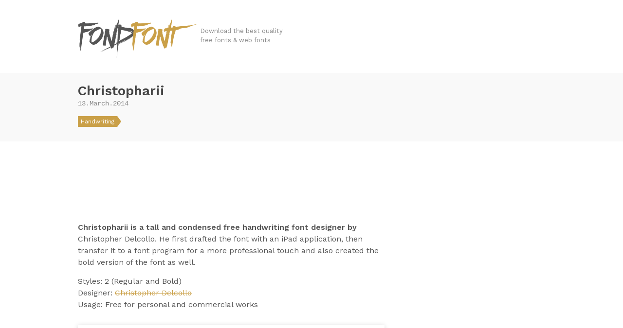

--- FILE ---
content_type: text/html; charset=UTF-8
request_url: https://fondfont.com/christopharii-handwriting-font-download/
body_size: 11545
content:
<!DOCTYPE html>
<html>
<head>
	<title>
    Christopharii Handwriting Free Font - FondFont  </title>
	<meta charset="utf-8" >
  <meta name="viewport" content="initial-scale=1,width=device-width">
	<!--[if IE]><meta http-equiv="X-UA-Compatible" content="IE=edge;chrome=1"><![endif]-->
  <style>html{font-family:sans-serif;-ms-text-size-adjust:100%;-webkit-text-size-adjust:100%}body{margin:0}article,aside,details,figcaption,figure,footer,header,hgroup,main,menu,nav,section,summary{display:block}audio,canvas,progress,video{display:inline-block;vertical-align:baseline}audio:not([controls]){display:none;height:0}[hidden],template{display:none}a{background-color:transparent}a:active,a:hover{outline:0}abbr[title]{border-bottom:1px dotted}b,strong{font-weight:bold}dfn{font-style:italic}h1{font-size:2em;margin:.67em 0}mark{background:#ff0;color:#000}small{font-size:80%}sub,sup{font-size:75%;line-height:0;position:relative;vertical-align:baseline}sup{top:-0.5em}sub{bottom:-0.25em}img{border:0}svg:not(:root){overflow:hidden}figure{margin:1em 40px}hr{box-sizing:content-box;height:0}pre{overflow:auto}code,kbd,pre,samp{font-family:monospace,monospace;font-size:1em}button,input,optgroup,select,textarea{color:inherit;font:inherit;margin:0}button{overflow:visible}button,select{text-transform:none}button,html input[type="button"],input[type="reset"],input[type="submit"]{-webkit-appearance:button;cursor:pointer}button[disabled],html input[disabled]{cursor:default}button::-moz-focus-inner,input::-moz-focus-inner{border:0;padding:0}input{line-height:normal}input[type="checkbox"],input[type="radio"]{box-sizing:border-box;padding:0}input[type="number"]::-webkit-inner-spin-button,input[type="number"]::-webkit-outer-spin-button{height:auto}input[type="search"]{-webkit-appearance:textfield;box-sizing:content-box}input[type="search"]::-webkit-search-cancel-button,input[type="search"]::-webkit-search-decoration{-webkit-appearance:none}fieldset{border:1px solid silver;margin:0 2px;padding:.35em .625em .75em}legend{border:0;padding:0}textarea{overflow:auto}optgroup{font-weight:bold}table{border-collapse:collapse;border-spacing:0}td,th{padding:0}*,*:before,*:after{box-sizing:border-box}html{overflow-y:scroll}body{overflow:hidden;background-color:#fff;line-height:1.5;text-rendering:optimizeLegibility;color:#555;font-size:14px;font-family:"Work Sans",sans-serif}a,a:before,a:after{-webkit-transition:all .25s;-moz-transition:all .25s;transition:all .25s}a,a:visited{color:#caa048;text-decoration:none}p,h1,h2,h3,h4,h5,h6,ul,ol{margin:0 0 15px}h1,h2,h3,h4,h5,h6{color:#444;font-weight:600}h1,h2{line-height:1.2}h2{font-size:21px}blockquote{font-style:italic !important;margin-bottom:15px;background:#f2f2f1;border-left:2px solid #ddd;padding:15px}img{max-width:100%;height:auto}::selection{color:#fff;background-color:#caa048}::-moz-selection{color:#fff;background-color:#caa048}.container{max-width:1020px;padding:0 30px;margin:0 auto}@media (max-width: 1019px){.container{max-width:690px}}@media (max-width: 689px){.container{max-width:480px}}.main{margin:45px 0 60px}.main::after{clear:both;content:"";display:table}.content__main{margin-bottom:45px;padding-bottom:45px;border-bottom:1px solid #ddd}@media (min-width: 1020px){.content__main{float:left;width:-webkit-calc(100% - 330px);width:calc(100% - 330px);margin-bottom:0;padding-bottom:0;border-bottom:none}}@media (min-width: 1020px){.content__side{float:right;width:300px}}.header{padding:40px 0 30px}@media (max-width: 689px){.header{text-align:center}}.logo{display:inline-block;vertical-align:middle;width:246px;height:80px;background:url(/img/logo.png) no-repeat;background-size:246px 80px;overflow:hidden;text-indent:101%;white-space:nowrap}.site-description{display:inline-block;color:#888;font-weight:400;font-size:13px;max-width:180px;vertical-align:middle}@media (max-width: 689px){.site-description{max-width:none}}.title-bar{background-color:#f9f9f9;padding:20px 0}.title-bar .container{position:relative}.title-bar .page-title{font-size:16px;margin-bottom:0;font-weight:400;color:#444;font-family:Courier,"Lucida Sans Typewriter","Lucida Typewriter",monospace}.title-bar .page-title span{color:#888}.deals.single .title-bar{background-color:#cd5028}.deals.single .title-bar .article__title{color:#fff}.deals.single .title-bar .article__time{color:rgba(255,255,255,0.7)}.deals.single .title-bar .article__cat a{background-color:#fff;color:#cd5028}.deals.single .title-bar .article__cat a:hover{background-color:#fff;opacity:.8}.deals.single .title-bar .article__cat a:hover:after{border-left-color:#fff}.deals.single .title-bar .article__cat a:after{border-left-color:#fff}@media (max-width: 689px){.title-bar{text-align:center}}.loop{display:-webkit-box;display:-moz-box;display:box;display:-webkit-flex;display:-moz-flex;display:-ms-flexbox;display:flex;-webkit-box-lines:multiple;-moz-box-lines:multiple;box-lines:multiple;-webkit-flex-wrap:wrap;-moz-flex-wrap:wrap;-ms-flex-wrap:wrap;flex-wrap:wrap;-webkit-box-pack:center;-moz-box-pack:center;box-pack:center;-webkit-justify-content:center;-moz-justify-content:center;-ms-justify-content:center;-o-justify-content:center;justify-content:center;-ms-flex-pack:center;list-style:none;padding-left:0;margin:0 -15px}.loop>li{width:330px;padding:0 15px;margin-bottom:75px}.article__image{position:relative}.article__image img{display:block;box-shadow:0 2px 4px 0 rgba(0,0,0,0.1);-webkit-transition:box-shadow 0.1s linear;-moz-transition:box-shadow 0.1s linear;transition:box-shadow 0.1s linear}.article__image a:hover img{box-shadow:0 4px 12px 0 rgba(0,0,0,0.2)}h2.article__title{margin-bottom:5px;margin-top:15px}h2.article__title a{color:#444}h2.article__title a:hover{color:#caa048;text-decoration:none !important}.article__time{font-family:Courier,"Lucida Sans Typewriter","Lucida Typewriter",monospace;margin-bottom:15px;color:#888}.article__cat{font-size:12px}.article__cat ul{list-style:none;padding-left:0;margin-bottom:0}.article__cat ul li{display:inline-block}.article__cat ul li:not(:last-child){margin-right:10px}.article__cat a{display:block;background:#caa048;color:#fff;line-height:22px;padding:0 6px;position:relative}.article__cat a:hover{background-color:#c19438;text-decoration:none !important}.article__cat a:hover:after{border-left-color:#c19438}.article__cat a:after{width:0;height:0;border-width:11px 8px;border-style:solid;border-color:transparent;border-left-color:#caa048;content:'';position:absolute;left:100%;top:0}.category-deals .article__cat a{background:#cd5028}.category-deals .article__cat a:hover{background-color:#b84824}.category-deals .article__cat a:hover:after{border-left-color:#b84824}.category-deals .article__cat a:after{border-left-color:#cd5028}.article__title{font-family:"Work Sans",sans-serif;margin-bottom:0}@media (min-width: 690px){.single.deals .article__title{padding-right:100px}}.font__info{list-style:none;padding-left:0}.font__download{box-shadow:0 1px 10px 0 rgba(0,0,0,0.15);text-align:center;padding:30px;margin:30px 0}.font__download__info{margin-top:20px;font-size:14px;color:#888}.font__download__info p{margin-bottom:0}.font__download__info a{color:#888;text-decoration:underline}.single .title-bar,.page .title-bar{padding-bottom:30px}.single .article__content,.page .article__content{font-size:16px}.single .article__content>p:first-child::first-line,.page .article__content>p:first-child::first-line{font-weight:600}.page .title-bar{padding-bottom:20px}.article__content *+h2,.article__content *+h3,.article__content *+h4,.article__content *+h5,.article__content *+h6{margin-top:30px}.article__content *:last-child{margin-bottom:0}.article__content a:hover{text-decoration:underline}[class*="wp-image"]{box-shadow:0 2px 4px 0 rgba(0,0,0,0.1)}.font__featured-image+.font__featured-image{margin-top:45px}.deal__price-sticker{width:60px;height:60px;background-color:#caa048;line-height:60px;text-align:center;font-weight:600;font-size:18px;color:#fff;border-radius:50%}.article__image .deal__price-sticker{position:absolute;top:10px;right:10px;box-shadow:0 2px 4px 0 rgba(0,0,0,0.1)}.title-bar .deal__price-sticker{position:absolute;right:30px;top:50%;-webkit-transform:translateY(-50%);-moz-transform:translateY(-50%);-ms-transform:translateY(-50%);-o-transform:translateY(-50%);transform:translateY(-50%);background-color:#fff;color:#555;width:72px;height:72px;line-height:72px;font-size:21px}@media (max-width: 689px){.title-bar .deal__price-sticker{display:none}}.content__side{color:#888}.content__side ul{list-style:none;padding-left:0}.content__side>ul>li:not(:last-child){margin-bottom:45px;position:relative}.content__side>ul>li:not(:last-child):after{content:'';width:30px;height:1px;background-color:#ddd;position:absolute;left:0;bottom:-30px}.content__side h2{font-size:18px}.content__side .widget li{padding:5px 0}.btn{padding:0 30px;display:inline-block;border:2px solid #caa048;height:44px;line-height:40px}.btn:hover,.btn:focus{background-color:#caa048;color:#fff;text-decoration:none !important}.form-group{position:relative}.form-control{border:none;background-color:#eee;padding:14px 15px;display:block;width:100%}.form-control:focus,.form-control:focus{outline:0;background-color:#f3f3f3}.btn-download{text-transform:uppercase;font-weight:600;padding-left:45px;padding-right:45px}.deals .btn-download{border-color:#cd5028;color:#cd5028}.deals .btn-download:hover,.deals .btn-download:focus{background-color:#cd5028;color:#fff}.btn-search{position:absolute;top:0;right:0;width:40px;height:40px;background:none;border:none;padding:0;padding-top:6px}.btn-search g{fill:#555}.wp-pagenavi{text-align:center;background:#f9f9f9}.wp-pagenavi>*{display:inline-block;padding:12px 15px}.wp-pagenavi .current{font-weight:600;color:#444}.wp-pagenavi a{color:#888}.wp-pagenavi a:hover{background-color:#caa048;color:#fff}.footer{border-top:1px solid #e9e9e9}.footer a:hover{text-decoration:underline}.logo--footer{width:180px;height:59px;background-size:cover;margin-bottom:15px}.footer__top{padding:60px 0 45px}.footer__top__menu{list-style:none;margin-bottom:0;margin:0 -15px;padding-left:0}.footer__top__menu::after{clear:both;content:"";display:table}.footer__top__menu>li{float:left;padding:0 15px}@media (max-width: 1019px){.footer__top__menu>li{float:none;margin-bottom:30px}}.footer__top__menu>li:nth-child(odd){width:16.6666666667%}@media (max-width: 1019px){.footer__top__menu>li:nth-child(odd){width:auto}}.footer__top__menu>li:nth-child(even){width:33.3333333333%}@media (max-width: 1019px){.footer__top__menu>li:nth-child(even){width:auto}}.footer__top__menu ul{list-style:none;padding-left:0}.footer__top__menu .widget ul:last-child{margin-bottom:0}.footer__top__menu .widget li{padding:5px 0;margin-bottom:5px}.footer__top__menu .widget:not(:last-child){margin-bottom:30px}.footer__top__menu .widget_categories ul::after{clear:both;content:"";display:table}@media (max-width: 1019px){.footer__top__menu .widget_categories ul li{float:left;width:50%}}.tagcloud a{display:block;padding:5px 0;margin-bottom:5px}.footer__top li:nth-child(2) .tagcloud{overflow:hidden}.footer__top li:nth-child(2) .tagcloud a{float:left;width:50%}.footer__bottom{text-align:center;color:#888;background-color:#f9f9f9;padding:45px 0 30px;font-size:13px}.ad__leaderboard{margin:30px auto;text-align:center;}.title__404{padding:0 15px;text-align:center}.color-deal{color:#cd5028}
</style>
  <link rel="shortcut icon" href="/fondfont.svg" type="image/x-icon" />

	  	<meta name='robots' content='index, follow, max-image-preview:large, max-snippet:-1, max-video-preview:-1' />

	<!-- This site is optimized with the Yoast SEO plugin v23.4 - https://yoast.com/wordpress/plugins/seo/ -->
	<meta name="description" content="Christopharii is a tall and condensed free handwriting font designer by Christopher Delcollo." />
	<link rel="canonical" href="https://fondfont.com/christopharii-handwriting-font-download/" />
	<meta property="og:locale" content="en_US" />
	<meta property="og:type" content="article" />
	<meta property="og:title" content="Christopharii Handwriting Free Font - FondFont" />
	<meta property="og:description" content="Christopharii is a tall and condensed free handwriting font designer by Christopher Delcollo." />
	<meta property="og:url" content="https://fondfont.com/christopharii-handwriting-font-download/" />
	<meta property="og:site_name" content="FondFont" />
	<meta property="article:published_time" content="2014-03-13T15:25:53+00:00" />
	<meta property="og:image" content="https://fondfont.com/wp-content/uploads/2014/03/christopharii.jpg" />
	<meta property="og:image:width" content="305" />
	<meta property="og:image:height" content="400" />
	<meta property="og:image:type" content="image/jpeg" />
	<meta name="author" content="jayhan" />
	<meta name="twitter:label1" content="Written by" />
	<meta name="twitter:data1" content="jayhan" />
	<script type="application/ld+json" class="yoast-schema-graph">{"@context":"https://schema.org","@graph":[{"@type":"WebPage","@id":"https://fondfont.com/christopharii-handwriting-font-download/","url":"https://fondfont.com/christopharii-handwriting-font-download/","name":"Christopharii Handwriting Free Font - FondFont","isPartOf":{"@id":"https://fondfont.com/#website"},"primaryImageOfPage":{"@id":"https://fondfont.com/christopharii-handwriting-font-download/#primaryimage"},"image":{"@id":"https://fondfont.com/christopharii-handwriting-font-download/#primaryimage"},"thumbnailUrl":"https://fondfont.com/wp-content/uploads/2014/03/christopharii.jpg","datePublished":"2014-03-13T15:25:53+00:00","dateModified":"2014-03-13T15:25:53+00:00","author":{"@id":"https://fondfont.com/#/schema/person/d2231a785b86ff99792a46907235c088"},"description":"Christopharii is a tall and condensed free handwriting font designer by Christopher Delcollo.","inLanguage":"en-US","potentialAction":[{"@type":"ReadAction","target":["https://fondfont.com/christopharii-handwriting-font-download/"]}]},{"@type":"ImageObject","inLanguage":"en-US","@id":"https://fondfont.com/christopharii-handwriting-font-download/#primaryimage","url":"https://fondfont.com/wp-content/uploads/2014/03/christopharii.jpg","contentUrl":"https://fondfont.com/wp-content/uploads/2014/03/christopharii.jpg","width":305,"height":400,"caption":"Christopharii handwriting font"},{"@type":"WebSite","@id":"https://fondfont.com/#website","url":"https://fondfont.com/","name":"FondFont","description":"Download the best quality free fonts &amp; web fonts","potentialAction":[{"@type":"SearchAction","target":{"@type":"EntryPoint","urlTemplate":"https://fondfont.com/?s={search_term_string}"},"query-input":{"@type":"PropertyValueSpecification","valueRequired":true,"valueName":"search_term_string"}}],"inLanguage":"en-US"},{"@type":"Person","@id":"https://fondfont.com/#/schema/person/d2231a785b86ff99792a46907235c088","name":"jayhan","image":{"@type":"ImageObject","inLanguage":"en-US","@id":"https://fondfont.com/#/schema/person/image/","url":"https://secure.gravatar.com/avatar/8c4b2ee147f770f72f30238a467182dc?s=96&d=mm&r=g","contentUrl":"https://secure.gravatar.com/avatar/8c4b2ee147f770f72f30238a467182dc?s=96&d=mm&r=g","caption":"jayhan"},"url":"https://fondfont.com/author/jayhan/"}]}</script>
	<!-- / Yoast SEO plugin. -->


<link rel="alternate" type="application/rss+xml" title="FondFont &raquo; Christopharii Comments Feed" href="https://fondfont.com/christopharii-handwriting-font-download/feed/" />
<script type="text/javascript">
/* <![CDATA[ */
window._wpemojiSettings = {"baseUrl":"https:\/\/s.w.org\/images\/core\/emoji\/15.0.3\/72x72\/","ext":".png","svgUrl":"https:\/\/s.w.org\/images\/core\/emoji\/15.0.3\/svg\/","svgExt":".svg","source":{"concatemoji":"https:\/\/fondfont.com\/wp-includes\/js\/wp-emoji-release.min.js?ver=6.6.4"}};
/*! This file is auto-generated */
!function(i,n){var o,s,e;function c(e){try{var t={supportTests:e,timestamp:(new Date).valueOf()};sessionStorage.setItem(o,JSON.stringify(t))}catch(e){}}function p(e,t,n){e.clearRect(0,0,e.canvas.width,e.canvas.height),e.fillText(t,0,0);var t=new Uint32Array(e.getImageData(0,0,e.canvas.width,e.canvas.height).data),r=(e.clearRect(0,0,e.canvas.width,e.canvas.height),e.fillText(n,0,0),new Uint32Array(e.getImageData(0,0,e.canvas.width,e.canvas.height).data));return t.every(function(e,t){return e===r[t]})}function u(e,t,n){switch(t){case"flag":return n(e,"\ud83c\udff3\ufe0f\u200d\u26a7\ufe0f","\ud83c\udff3\ufe0f\u200b\u26a7\ufe0f")?!1:!n(e,"\ud83c\uddfa\ud83c\uddf3","\ud83c\uddfa\u200b\ud83c\uddf3")&&!n(e,"\ud83c\udff4\udb40\udc67\udb40\udc62\udb40\udc65\udb40\udc6e\udb40\udc67\udb40\udc7f","\ud83c\udff4\u200b\udb40\udc67\u200b\udb40\udc62\u200b\udb40\udc65\u200b\udb40\udc6e\u200b\udb40\udc67\u200b\udb40\udc7f");case"emoji":return!n(e,"\ud83d\udc26\u200d\u2b1b","\ud83d\udc26\u200b\u2b1b")}return!1}function f(e,t,n){var r="undefined"!=typeof WorkerGlobalScope&&self instanceof WorkerGlobalScope?new OffscreenCanvas(300,150):i.createElement("canvas"),a=r.getContext("2d",{willReadFrequently:!0}),o=(a.textBaseline="top",a.font="600 32px Arial",{});return e.forEach(function(e){o[e]=t(a,e,n)}),o}function t(e){var t=i.createElement("script");t.src=e,t.defer=!0,i.head.appendChild(t)}"undefined"!=typeof Promise&&(o="wpEmojiSettingsSupports",s=["flag","emoji"],n.supports={everything:!0,everythingExceptFlag:!0},e=new Promise(function(e){i.addEventListener("DOMContentLoaded",e,{once:!0})}),new Promise(function(t){var n=function(){try{var e=JSON.parse(sessionStorage.getItem(o));if("object"==typeof e&&"number"==typeof e.timestamp&&(new Date).valueOf()<e.timestamp+604800&&"object"==typeof e.supportTests)return e.supportTests}catch(e){}return null}();if(!n){if("undefined"!=typeof Worker&&"undefined"!=typeof OffscreenCanvas&&"undefined"!=typeof URL&&URL.createObjectURL&&"undefined"!=typeof Blob)try{var e="postMessage("+f.toString()+"("+[JSON.stringify(s),u.toString(),p.toString()].join(",")+"));",r=new Blob([e],{type:"text/javascript"}),a=new Worker(URL.createObjectURL(r),{name:"wpTestEmojiSupports"});return void(a.onmessage=function(e){c(n=e.data),a.terminate(),t(n)})}catch(e){}c(n=f(s,u,p))}t(n)}).then(function(e){for(var t in e)n.supports[t]=e[t],n.supports.everything=n.supports.everything&&n.supports[t],"flag"!==t&&(n.supports.everythingExceptFlag=n.supports.everythingExceptFlag&&n.supports[t]);n.supports.everythingExceptFlag=n.supports.everythingExceptFlag&&!n.supports.flag,n.DOMReady=!1,n.readyCallback=function(){n.DOMReady=!0}}).then(function(){return e}).then(function(){var e;n.supports.everything||(n.readyCallback(),(e=n.source||{}).concatemoji?t(e.concatemoji):e.wpemoji&&e.twemoji&&(t(e.twemoji),t(e.wpemoji)))}))}((window,document),window._wpemojiSettings);
/* ]]> */
</script>
<style id='wp-emoji-styles-inline-css' type='text/css'>

	img.wp-smiley, img.emoji {
		display: inline !important;
		border: none !important;
		box-shadow: none !important;
		height: 1em !important;
		width: 1em !important;
		margin: 0 0.07em !important;
		vertical-align: -0.1em !important;
		background: none !important;
		padding: 0 !important;
	}
</style>
<link rel='stylesheet' id='wp-block-library-css' href='https://fondfont.com/wp-includes/css/dist/block-library/style.min.css?ver=6.6.4' type='text/css' media='all' />
<style id='classic-theme-styles-inline-css' type='text/css'>
/*! This file is auto-generated */
.wp-block-button__link{color:#fff;background-color:#32373c;border-radius:9999px;box-shadow:none;text-decoration:none;padding:calc(.667em + 2px) calc(1.333em + 2px);font-size:1.125em}.wp-block-file__button{background:#32373c;color:#fff;text-decoration:none}
</style>
<style id='global-styles-inline-css' type='text/css'>
:root{--wp--preset--aspect-ratio--square: 1;--wp--preset--aspect-ratio--4-3: 4/3;--wp--preset--aspect-ratio--3-4: 3/4;--wp--preset--aspect-ratio--3-2: 3/2;--wp--preset--aspect-ratio--2-3: 2/3;--wp--preset--aspect-ratio--16-9: 16/9;--wp--preset--aspect-ratio--9-16: 9/16;--wp--preset--color--black: #000000;--wp--preset--color--cyan-bluish-gray: #abb8c3;--wp--preset--color--white: #ffffff;--wp--preset--color--pale-pink: #f78da7;--wp--preset--color--vivid-red: #cf2e2e;--wp--preset--color--luminous-vivid-orange: #ff6900;--wp--preset--color--luminous-vivid-amber: #fcb900;--wp--preset--color--light-green-cyan: #7bdcb5;--wp--preset--color--vivid-green-cyan: #00d084;--wp--preset--color--pale-cyan-blue: #8ed1fc;--wp--preset--color--vivid-cyan-blue: #0693e3;--wp--preset--color--vivid-purple: #9b51e0;--wp--preset--gradient--vivid-cyan-blue-to-vivid-purple: linear-gradient(135deg,rgba(6,147,227,1) 0%,rgb(155,81,224) 100%);--wp--preset--gradient--light-green-cyan-to-vivid-green-cyan: linear-gradient(135deg,rgb(122,220,180) 0%,rgb(0,208,130) 100%);--wp--preset--gradient--luminous-vivid-amber-to-luminous-vivid-orange: linear-gradient(135deg,rgba(252,185,0,1) 0%,rgba(255,105,0,1) 100%);--wp--preset--gradient--luminous-vivid-orange-to-vivid-red: linear-gradient(135deg,rgba(255,105,0,1) 0%,rgb(207,46,46) 100%);--wp--preset--gradient--very-light-gray-to-cyan-bluish-gray: linear-gradient(135deg,rgb(238,238,238) 0%,rgb(169,184,195) 100%);--wp--preset--gradient--cool-to-warm-spectrum: linear-gradient(135deg,rgb(74,234,220) 0%,rgb(151,120,209) 20%,rgb(207,42,186) 40%,rgb(238,44,130) 60%,rgb(251,105,98) 80%,rgb(254,248,76) 100%);--wp--preset--gradient--blush-light-purple: linear-gradient(135deg,rgb(255,206,236) 0%,rgb(152,150,240) 100%);--wp--preset--gradient--blush-bordeaux: linear-gradient(135deg,rgb(254,205,165) 0%,rgb(254,45,45) 50%,rgb(107,0,62) 100%);--wp--preset--gradient--luminous-dusk: linear-gradient(135deg,rgb(255,203,112) 0%,rgb(199,81,192) 50%,rgb(65,88,208) 100%);--wp--preset--gradient--pale-ocean: linear-gradient(135deg,rgb(255,245,203) 0%,rgb(182,227,212) 50%,rgb(51,167,181) 100%);--wp--preset--gradient--electric-grass: linear-gradient(135deg,rgb(202,248,128) 0%,rgb(113,206,126) 100%);--wp--preset--gradient--midnight: linear-gradient(135deg,rgb(2,3,129) 0%,rgb(40,116,252) 100%);--wp--preset--font-size--small: 13px;--wp--preset--font-size--medium: 20px;--wp--preset--font-size--large: 36px;--wp--preset--font-size--x-large: 42px;--wp--preset--spacing--20: 0.44rem;--wp--preset--spacing--30: 0.67rem;--wp--preset--spacing--40: 1rem;--wp--preset--spacing--50: 1.5rem;--wp--preset--spacing--60: 2.25rem;--wp--preset--spacing--70: 3.38rem;--wp--preset--spacing--80: 5.06rem;--wp--preset--shadow--natural: 6px 6px 9px rgba(0, 0, 0, 0.2);--wp--preset--shadow--deep: 12px 12px 50px rgba(0, 0, 0, 0.4);--wp--preset--shadow--sharp: 6px 6px 0px rgba(0, 0, 0, 0.2);--wp--preset--shadow--outlined: 6px 6px 0px -3px rgba(255, 255, 255, 1), 6px 6px rgba(0, 0, 0, 1);--wp--preset--shadow--crisp: 6px 6px 0px rgba(0, 0, 0, 1);}:where(.is-layout-flex){gap: 0.5em;}:where(.is-layout-grid){gap: 0.5em;}body .is-layout-flex{display: flex;}.is-layout-flex{flex-wrap: wrap;align-items: center;}.is-layout-flex > :is(*, div){margin: 0;}body .is-layout-grid{display: grid;}.is-layout-grid > :is(*, div){margin: 0;}:where(.wp-block-columns.is-layout-flex){gap: 2em;}:where(.wp-block-columns.is-layout-grid){gap: 2em;}:where(.wp-block-post-template.is-layout-flex){gap: 1.25em;}:where(.wp-block-post-template.is-layout-grid){gap: 1.25em;}.has-black-color{color: var(--wp--preset--color--black) !important;}.has-cyan-bluish-gray-color{color: var(--wp--preset--color--cyan-bluish-gray) !important;}.has-white-color{color: var(--wp--preset--color--white) !important;}.has-pale-pink-color{color: var(--wp--preset--color--pale-pink) !important;}.has-vivid-red-color{color: var(--wp--preset--color--vivid-red) !important;}.has-luminous-vivid-orange-color{color: var(--wp--preset--color--luminous-vivid-orange) !important;}.has-luminous-vivid-amber-color{color: var(--wp--preset--color--luminous-vivid-amber) !important;}.has-light-green-cyan-color{color: var(--wp--preset--color--light-green-cyan) !important;}.has-vivid-green-cyan-color{color: var(--wp--preset--color--vivid-green-cyan) !important;}.has-pale-cyan-blue-color{color: var(--wp--preset--color--pale-cyan-blue) !important;}.has-vivid-cyan-blue-color{color: var(--wp--preset--color--vivid-cyan-blue) !important;}.has-vivid-purple-color{color: var(--wp--preset--color--vivid-purple) !important;}.has-black-background-color{background-color: var(--wp--preset--color--black) !important;}.has-cyan-bluish-gray-background-color{background-color: var(--wp--preset--color--cyan-bluish-gray) !important;}.has-white-background-color{background-color: var(--wp--preset--color--white) !important;}.has-pale-pink-background-color{background-color: var(--wp--preset--color--pale-pink) !important;}.has-vivid-red-background-color{background-color: var(--wp--preset--color--vivid-red) !important;}.has-luminous-vivid-orange-background-color{background-color: var(--wp--preset--color--luminous-vivid-orange) !important;}.has-luminous-vivid-amber-background-color{background-color: var(--wp--preset--color--luminous-vivid-amber) !important;}.has-light-green-cyan-background-color{background-color: var(--wp--preset--color--light-green-cyan) !important;}.has-vivid-green-cyan-background-color{background-color: var(--wp--preset--color--vivid-green-cyan) !important;}.has-pale-cyan-blue-background-color{background-color: var(--wp--preset--color--pale-cyan-blue) !important;}.has-vivid-cyan-blue-background-color{background-color: var(--wp--preset--color--vivid-cyan-blue) !important;}.has-vivid-purple-background-color{background-color: var(--wp--preset--color--vivid-purple) !important;}.has-black-border-color{border-color: var(--wp--preset--color--black) !important;}.has-cyan-bluish-gray-border-color{border-color: var(--wp--preset--color--cyan-bluish-gray) !important;}.has-white-border-color{border-color: var(--wp--preset--color--white) !important;}.has-pale-pink-border-color{border-color: var(--wp--preset--color--pale-pink) !important;}.has-vivid-red-border-color{border-color: var(--wp--preset--color--vivid-red) !important;}.has-luminous-vivid-orange-border-color{border-color: var(--wp--preset--color--luminous-vivid-orange) !important;}.has-luminous-vivid-amber-border-color{border-color: var(--wp--preset--color--luminous-vivid-amber) !important;}.has-light-green-cyan-border-color{border-color: var(--wp--preset--color--light-green-cyan) !important;}.has-vivid-green-cyan-border-color{border-color: var(--wp--preset--color--vivid-green-cyan) !important;}.has-pale-cyan-blue-border-color{border-color: var(--wp--preset--color--pale-cyan-blue) !important;}.has-vivid-cyan-blue-border-color{border-color: var(--wp--preset--color--vivid-cyan-blue) !important;}.has-vivid-purple-border-color{border-color: var(--wp--preset--color--vivid-purple) !important;}.has-vivid-cyan-blue-to-vivid-purple-gradient-background{background: var(--wp--preset--gradient--vivid-cyan-blue-to-vivid-purple) !important;}.has-light-green-cyan-to-vivid-green-cyan-gradient-background{background: var(--wp--preset--gradient--light-green-cyan-to-vivid-green-cyan) !important;}.has-luminous-vivid-amber-to-luminous-vivid-orange-gradient-background{background: var(--wp--preset--gradient--luminous-vivid-amber-to-luminous-vivid-orange) !important;}.has-luminous-vivid-orange-to-vivid-red-gradient-background{background: var(--wp--preset--gradient--luminous-vivid-orange-to-vivid-red) !important;}.has-very-light-gray-to-cyan-bluish-gray-gradient-background{background: var(--wp--preset--gradient--very-light-gray-to-cyan-bluish-gray) !important;}.has-cool-to-warm-spectrum-gradient-background{background: var(--wp--preset--gradient--cool-to-warm-spectrum) !important;}.has-blush-light-purple-gradient-background{background: var(--wp--preset--gradient--blush-light-purple) !important;}.has-blush-bordeaux-gradient-background{background: var(--wp--preset--gradient--blush-bordeaux) !important;}.has-luminous-dusk-gradient-background{background: var(--wp--preset--gradient--luminous-dusk) !important;}.has-pale-ocean-gradient-background{background: var(--wp--preset--gradient--pale-ocean) !important;}.has-electric-grass-gradient-background{background: var(--wp--preset--gradient--electric-grass) !important;}.has-midnight-gradient-background{background: var(--wp--preset--gradient--midnight) !important;}.has-small-font-size{font-size: var(--wp--preset--font-size--small) !important;}.has-medium-font-size{font-size: var(--wp--preset--font-size--medium) !important;}.has-large-font-size{font-size: var(--wp--preset--font-size--large) !important;}.has-x-large-font-size{font-size: var(--wp--preset--font-size--x-large) !important;}
:where(.wp-block-post-template.is-layout-flex){gap: 1.25em;}:where(.wp-block-post-template.is-layout-grid){gap: 1.25em;}
:where(.wp-block-columns.is-layout-flex){gap: 2em;}:where(.wp-block-columns.is-layout-grid){gap: 2em;}
:root :where(.wp-block-pullquote){font-size: 1.5em;line-height: 1.6;}
</style>
<link rel="https://api.w.org/" href="https://fondfont.com/wp-json/" /><link rel="alternate" title="JSON" type="application/json" href="https://fondfont.com/wp-json/wp/v2/posts/283" /><link rel="EditURI" type="application/rsd+xml" title="RSD" href="https://fondfont.com/xmlrpc.php?rsd" />
<meta name="generator" content="WordPress 6.6.4" />
<link rel='shortlink' href='https://fondfont.com/?p=283' />
<link rel="alternate" title="oEmbed (JSON)" type="application/json+oembed" href="https://fondfont.com/wp-json/oembed/1.0/embed?url=https%3A%2F%2Ffondfont.com%2Fchristopharii-handwriting-font-download%2F" />
<link rel="alternate" title="oEmbed (XML)" type="text/xml+oembed" href="https://fondfont.com/wp-json/oembed/1.0/embed?url=https%3A%2F%2Ffondfont.com%2Fchristopharii-handwriting-font-download%2F&#038;format=xml" />
<style type="text/css">.broken_link, a.broken_link {
	text-decoration: line-through;
}</style>	<script async src="https://ajax.googleapis.com/ajax/libs/jquery/1.12.4/jquery.min.js"></script>
	<script async src="https://fondfont.com/wp-content/themes/fondfont-v2/js/modernizr.min.js"></script>
	<script async src="https://fondfont.com/wp-content/themes/fondfont-v2/js/main.min.js"></script>
   	

  <!--<script>var iAJSLoader={scripts:[],stateTracker:[],curGroupIndex:0,onCompleteCalled:!1,onComplete:function(){console.log("iJSLoader Completed!")},onStateChange:function(t,e,a,r){this.stateTracker[t]=this.stateTracker[t]||{},this.stateTracker[t].total=e.length;var o=!1;return function(){o||this.readyState&&"complete"!=this.readyState||(o=!0,iAJSLoader.stateTracker[t].loaded=iAJSLoader.stateTracker[t].loaded||0,iAJSLoader.stateTracker[t].loaded++,iAJSLoader.stateTracker[t].loaded==iAJSLoader.stateTracker[t].total&&iAJSLoader[r]())}},init:function(t){this.scripts=t,this.loadNextGroup()},loadNextGroup:function(){if(!this.scripts.length){if(this.onCompleteCalled)return;this.onCompleteCalled=!0}for(var t=this.scripts.shift(),e=0;e<t.length;e++){var a=t[e],r=document.createElement("script");r.type="text/javascript",r.async="async",r.src=a,r.onload=r.onreadystatechange=this.onStateChange(this.curGroupIndex,t,a,"loadNextGroup");var o=document.head||document.getElementsByTagName("script")[0];o.appendChild(r)}this.curGroupIndex++}};</script>
  <script>
      iAJSLoader.init([
        [
          "//ajax.googleapis.com/ajax/libs/jquery/1.11.2/jquery.min.js",
          "https://fondfont.com/wp-content/themes/fondfont-v2/js/modernizr.min.js"
        ],
        [
          "https://fondfont.com/wp-content/themes/fondfont-v2/js/main.min.js"
        ]
      ]);
  </script>-->
</head>
<body class="post-template-default single single-post postid-283 single-format-standard handwriting">

	<header class="header" id="top" role="banner">
    <div class="container">
      <a href="https://fondfont.com/" class="logo logo--header">FondFont</a>
      <h3 class="site-description">Download the best quality free fonts &amp; web fonts</h3>
    </div>


  </header>
  <div class="title-bar">
  <div class="container">
    
    <!-- Index -->
          
        <h1 class="entry-title article__title">Christopharii</h1>
        <div class="article__time">
                      13.March.2014                  </div>

        <div class="article__cat">
          <ul class="post-categories">
	<li><a href="https://fondfont.com/category/handwriting/" rel="category tag">Handwriting</a></li></ul>        </div>

        
            
    <!-- Page -->
      </div>
</div>

<div class="ad ad__leaderboard">
<div class="container">
	<script async src="https://pagead2.googlesyndication.com/pagead/js/adsbygoogle.js?client=ca-pub-8642281896248767" crossorigin="anonymous"></script>
        <!-- FF - Leaderboard Responsive -->
        <ins class="adsbygoogle"
             style="display:block"
             data-ad-client="ca-pub-8642281896248767"
             data-ad-slot="8464730509"
             data-ad-format="horizontal"></ins>
        <script>
        (adsbygoogle = window.adsbygoogle || []).push({});
        </script>
</div>
</div>

  <main class="main" role="main">
    <div class="container">
      <div class="content__main">
        
        <div class="article__content" id="post-283" class="post-283 post type-post status-publish format-standard has-post-thumbnail hentry category-handwriting style-two-to-four handwriting">

          <p>Christopharii is a tall and condensed free handwriting font designer by Christopher Delcollo. He first drafted the font with an iPad application, then transfer it to a font program for a more professional touch and also created the bold version of the font as well.</p>
<p>Styles: 2 (Regular and Bold)<br />
Designer: <a href="http://awpny.com/author/christopher/" class="broken_link">Christopher Delcollo</a><br />
Usage: Free for personal and commercial works</p>

          

            <div class="font__download">
              				
				<script async src="https://pagead2.googlesyndication.com/pagead/js/adsbygoogle.js?client=ca-pub-8642281896248767" crossorigin="anonymous"></script>
					<!-- FF - Inside Post -->
					<ins class="adsbygoogle"
						 style="display:block; margin-bottom: 20px;"
						 data-ad-client="ca-pub-8642281896248767"
						 data-ad-slot="6422148104"
						 data-ad-format="auto"
						 data-full-width-responsive="true"></ins>
					<script>(adsbygoogle = window.adsbygoogle || []).push({});</script>
				
                <a href="http://awpny.com/christopharii/" class="btn btn-download" target="_blank">Download font</a>

                                          </div>


                      <div class="font__featured-image">
              <h2>Sample previews</h2>
              <p><img decoding="async" class="alignnone size-full wp-image-278" alt="Christopharii handwriting font" src="http://fondfont.com/wp-content/uploads/2014/03/christopharii-full.jpg" width="600" height="1425" srcset="https://fondfont.com/wp-content/uploads/2014/03/christopharii-full.jpg 600w, https://fondfont.com/wp-content/uploads/2014/03/christopharii-full-126x300.jpg 126w, https://fondfont.com/wp-content/uploads/2014/03/christopharii-full-431x1024.jpg 431w, https://fondfont.com/wp-content/uploads/2014/03/christopharii-full-305x724.jpg 305w" sizes="(max-width: 600px) 100vw, 600px" /></p>
            </div>
          
          
        </div>
                      </div>

      <div class="content__side">
        <ul>
	<li id="text-3" class="widget widget_text">			<div class="textwidget"><script async src="https://pagead2.googlesyndication.com/pagead/js/adsbygoogle.js?client=ca-pub-8642281896248767" crossorigin="anonymous"></script>
<!-- FF - 300 x 600 -->
<ins class="adsbygoogle"
     style="display:inline-block;width:300px;height:600px"
     data-ad-client="ca-pub-8642281896248767"
     data-ad-slot="1933735306"></ins>
<script>
(adsbygoogle = window.adsbygoogle || []).push({});
</script></div>
		</li>
<li id="text-2" class="widget widget_text"><h3 class="aside-title">About FondFont</h3>			<div class="textwidget">Fondfont is a website to look for fresh new high quality fonts that are free to download. Besides that we also features font deals that can saves you money.</div>
		</li>
<li id="custom_html-2" class="widget_text widget widget_custom_html"><div class="textwidget custom-html-widget"><a href="https://creativemarket.com/fonts?u=jayhan"><img src="https://fondfont.com/wp-content/uploads/2017/08/300x250-banner.jpg"></a></div></li>
</ul>      </div>








    </div>
  </main>


  <footer class="footer" role="contentinfo">
    <div class="footer__top">
      <div class="container">
        <ul class="footer__top__menu">
          <li>
            <div id="categories-2" class="widget widget_categories"><h4 class="aside-title">Font Categories</h4>
			<ul>
					<li class="cat-item cat-item-35"><a href="https://fondfont.com/category/blackletter/">Blackletter</a>
</li>
	<li class="cat-item cat-item-32"><a href="https://fondfont.com/category/calligraphy-brush/">Calligraphy/Brush</a>
</li>
	<li class="cat-item cat-item-20"><a href="https://fondfont.com/category/decorative/">Decorative</a>
</li>
	<li class="cat-item cat-item-6"><a href="https://fondfont.com/category/display/">Display</a>
</li>
	<li class="cat-item cat-item-42"><a href="https://fondfont.com/category/font-bundle/">Font Bundle</a>
</li>
	<li class="cat-item cat-item-27"><a href="https://fondfont.com/category/glamour/">Glamour</a>
</li>
	<li class="cat-item cat-item-16"><a href="https://fondfont.com/category/handwriting/">Handwriting</a>
</li>
	<li class="cat-item cat-item-43"><a href="https://fondfont.com/category/monospace/">Monospace</a>
</li>
	<li class="cat-item cat-item-56"><a href="https://fondfont.com/category/pixel/">Pixel</a>
</li>
	<li class="cat-item cat-item-29"><a href="https://fondfont.com/category/playful/">Playful</a>
</li>
	<li class="cat-item cat-item-17"><a href="https://fondfont.com/category/rounded/">Rounded</a>
</li>
	<li class="cat-item cat-item-11"><a href="https://fondfont.com/category/sans-serif/">Sans Serif</a>
</li>
	<li class="cat-item cat-item-38"><a href="https://fondfont.com/category/script/">Script</a>
</li>
	<li class="cat-item cat-item-30"><a href="https://fondfont.com/category/serif/">Serif</a>
</li>
	<li class="cat-item cat-item-15"><a href="https://fondfont.com/category/slab-serif/">Slab Serif</a>
</li>
	<li class="cat-item cat-item-25"><a href="https://fondfont.com/category/web-font/">Web Font</a>
</li>
			</ul>

			</div>          </li>
          <li>
            <div id="tag_cloud-5" class="widget widget_tag_cloud"><h4 class="aside-title">Font Tags</h4><div class="tagcloud"><a href="https://fondfont.com/tag/body-text/" class="tag-cloud-link tag-link-31 tag-link-position-1" style="font-size: 13px;">Body text</a>
<a href="https://fondfont.com/tag/cute/" class="tag-cloud-link tag-link-18 tag-link-position-2" style="font-size: 13px;">Cute</a>
<a href="https://fondfont.com/tag/feminine/" class="tag-cloud-link tag-link-41 tag-link-position-3" style="font-size: 13px;">Feminine</a>
<a href="https://fondfont.com/tag/fontfabric/" class="tag-cloud-link tag-link-12 tag-link-position-4" style="font-size: 13px;">Fontfabric</a>
<a href="https://fondfont.com/tag/geometric/" class="tag-cloud-link tag-link-13 tag-link-position-5" style="font-size: 13px;">Geometric</a>
<a href="https://fondfont.com/tag/grunge/" class="tag-cloud-link tag-link-37 tag-link-position-6" style="font-size: 13px;">Grunge</a>
<a href="https://fondfont.com/tag/headline/" class="tag-cloud-link tag-link-7 tag-link-position-7" style="font-size: 13px;">Headline</a>
<a href="https://fondfont.com/tag/hipster/" class="tag-cloud-link tag-link-26 tag-link-position-8" style="font-size: 13px;">Hipster</a>
<a href="https://fondfont.com/tag/humanist/" class="tag-cloud-link tag-link-24 tag-link-position-9" style="font-size: 13px;">Humanist</a>
<a href="https://fondfont.com/tag/industrial/" class="tag-cloud-link tag-link-9 tag-link-position-10" style="font-size: 13px;">Industrial</a>
<a href="https://fondfont.com/tag/ink-trap/" class="tag-cloud-link tag-link-44 tag-link-position-11" style="font-size: 13px;">Ink trap</a>
<a href="https://fondfont.com/tag/modern/" class="tag-cloud-link tag-link-28 tag-link-position-12" style="font-size: 13px;">Modern</a>
<a href="https://fondfont.com/tag/outline/" class="tag-cloud-link tag-link-21 tag-link-position-13" style="font-size: 13px;">Outline</a>
<a href="https://fondfont.com/tag/retro/" class="tag-cloud-link tag-link-22 tag-link-position-14" style="font-size: 13px;">Retro</a>
<a href="https://fondfont.com/tag/small-caps/" class="tag-cloud-link tag-link-10 tag-link-position-15" style="font-size: 13px;">Small caps</a>
<a href="https://fondfont.com/tag/squarish/" class="tag-cloud-link tag-link-8 tag-link-position-16" style="font-size: 13px;">Squarish</a>
<a href="https://fondfont.com/tag/stencil/" class="tag-cloud-link tag-link-36 tag-link-position-17" style="font-size: 13px;">Stencil</a>
<a href="https://fondfont.com/tag/tall/" class="tag-cloud-link tag-link-23 tag-link-position-18" style="font-size: 13px;">Tall</a>
<a href="https://fondfont.com/tag/techno/" class="tag-cloud-link tag-link-14 tag-link-position-19" style="font-size: 13px;">Techno</a>
<a href="https://fondfont.com/tag/uppercase/" class="tag-cloud-link tag-link-33 tag-link-position-20" style="font-size: 13px;">Uppercase</a>
<a href="https://fondfont.com/tag/variable-font/" class="tag-cloud-link tag-link-45 tag-link-position-21" style="font-size: 13px;">Variable font</a>
<a href="https://fondfont.com/tag/vector-font/" class="tag-cloud-link tag-link-34 tag-link-position-22" style="font-size: 13px;">Vector font</a>
<a href="https://fondfont.com/tag/western/" class="tag-cloud-link tag-link-19 tag-link-position-23" style="font-size: 13px;">Western</a></div>
</div>          </li>
          <li>
            <div id="tag_cloud-6" class="widget widget_tag_cloud"><h4 class="aside-title">Font Styles</h4><div class="tagcloud"><a href="https://fondfont.com/styles/one/" class="tag-cloud-link tag-link-2 tag-link-position-1" style="font-size: 13px;">1</a>
<a href="https://fondfont.com/styles/two-to-four/" class="tag-cloud-link tag-link-3 tag-link-position-2" style="font-size: 13px;">2-4</a>
<a href="https://fondfont.com/styles/five-to-eight/" class="tag-cloud-link tag-link-4 tag-link-position-3" style="font-size: 13px;">5-8</a>
<a href="https://fondfont.com/styles/nine-and-above/" class="tag-cloud-link tag-link-5 tag-link-position-4" style="font-size: 13px;">9+</a></div>
</div><div id="nav_menu-2" class="widget widget_nav_menu"><h4 class="aside-title">Pages</h4><div class="menu-menu-footer-container"><ul id="menu-menu-footer" class="menu"><li id="menu-item-959" class="menu-item menu-item-type-post_type menu-item-object-page menu-item-959"><a href="https://fondfont.com/about/">About</a></li>
<li id="menu-item-960" class="menu-item menu-item-type-post_type menu-item-object-page menu-item-960"><a href="https://fondfont.com/resources-free-open-source-fonts/">Resources</a></li>
<li id="menu-item-961" class="menu-item menu-item-type-custom menu-item-object-custom menu-item-961"><a href="https://www.twitter.com/fondfont">Twitter</a></li>
</ul></div></div>          </li>
          <li>
            <div id="search-2" class="widget widget_search"><h4 class="aside-title">Search Font</h4><form method="get" class="searchform" id="searchform" role="search" action="https://fondfont.com">
  <div class="form-group">
    <input tabindex="-1" id="search" type="text" name="s" placeholder="Search font" class="form-control">
    <button type="submit" class="btn btn-search">
      <svg width="16" height="16" viewBox="0 0 16 16" xmls="http://www.w3.org/2000/svg">
        <g>
          <path d="M9.477 10.89C8.497 11.59 7.297 12 6 12c-3.314 0-6-2.686-6-6s2.686-6 6-6 6 2.686 6 6c0 1.296-.41 2.495-1.11 3.476l4.795 4.787c.39.39.39 1.024 0 1.414-.39.39-1.024.39-1.414 0L9.478 10.89zM6 10c2.21 0 4-1.79 4-4S8.21 2 6 2 2 3.79 2 6s1.79 4 4 4z"></path>
        </g>
      </svg>
    </button>
  </div>
</form>
</div>          </li>
        </ul>
      </div>
    </div>

    <div class="footer__bottom">
      <div class="container">
        <a href="https://fondfont.com/" class="logo logo--footer">FondFont</a>
        <p>FondFont gathers the best fonts and web fonts that are free to download in one site and present it in a most original and graphical way. Fonts here are handpicked from sites like Behance, Dribbble, Google Fonts and more.</p>
        <p id="copyright">&copy; 2023 FondFont. All Rights Reserved.</p>
      </div>
    </div>
  </footer>


<script type="text/javascript" src="https://fondfont.com/wp-includes/js/comment-reply.min.js?ver=6.6.4" id="comment-reply-js" async="async" data-wp-strategy="async"></script>

<!-- GA -->
<script>
  (function(i,s,o,g,r,a,m){i['GoogleAnalyticsObject']=r;i[r]=i[r]||function(){
  (i[r].q=i[r].q||[]).push(arguments)},i[r].l=1*new Date();a=s.createElement(o),
  m=s.getElementsByTagName(o)[0];a.async=1;a.src=g;m.parentNode.insertBefore(a,m)
  })(window,document,'script','//www.google-analytics.com/analytics.js','ga');

  ga('create', 'UA-46740497-1', 'fondfont.com');
  ga('send', 'pageview');
</script>

</body>
</html>


--- FILE ---
content_type: text/html; charset=utf-8
request_url: https://www.google.com/recaptcha/api2/aframe
body_size: 269
content:
<!DOCTYPE HTML><html><head><meta http-equiv="content-type" content="text/html; charset=UTF-8"></head><body><script nonce="7m-AwWxJW4quX_o3RyiHyQ">/** Anti-fraud and anti-abuse applications only. See google.com/recaptcha */ try{var clients={'sodar':'https://pagead2.googlesyndication.com/pagead/sodar?'};window.addEventListener("message",function(a){try{if(a.source===window.parent){var b=JSON.parse(a.data);var c=clients[b['id']];if(c){var d=document.createElement('img');d.src=c+b['params']+'&rc='+(localStorage.getItem("rc::a")?sessionStorage.getItem("rc::b"):"");window.document.body.appendChild(d);sessionStorage.setItem("rc::e",parseInt(sessionStorage.getItem("rc::e")||0)+1);localStorage.setItem("rc::h",'1769292103405');}}}catch(b){}});window.parent.postMessage("_grecaptcha_ready", "*");}catch(b){}</script></body></html>

--- FILE ---
content_type: text/plain
request_url: https://www.google-analytics.com/j/collect?v=1&_v=j102&a=1317889021&t=pageview&_s=1&dl=https%3A%2F%2Ffondfont.com%2Fchristopharii-handwriting-font-download%2F&ul=en-us%40posix&dt=Christopharii%20Handwriting%20Free%20Font%20-%20FondFont&sr=1280x720&vp=1280x720&_u=IEBAAAABAAAAACAAI~&jid=942394046&gjid=377073346&cid=296505825.1769292102&tid=UA-46740497-1&_gid=567975830.1769292102&_r=1&_slc=1&z=1947385308
body_size: -449
content:
2,cG-C8HTMREMME